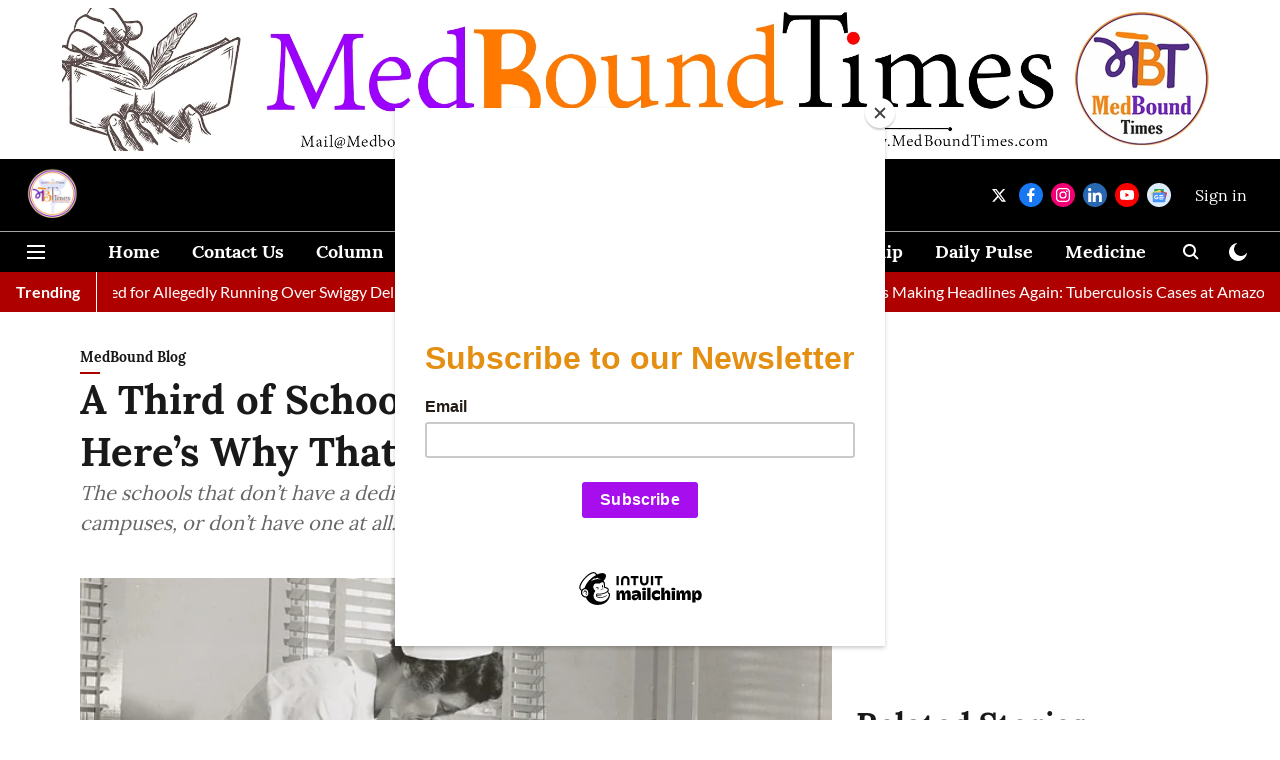

--- FILE ---
content_type: text/html; charset=utf-8
request_url: https://www.google.com/recaptcha/api2/aframe
body_size: 268
content:
<!DOCTYPE HTML><html><head><meta http-equiv="content-type" content="text/html; charset=UTF-8"></head><body><script nonce="_nQPQ4rbNRMpwOlFx6uVxw">/** Anti-fraud and anti-abuse applications only. See google.com/recaptcha */ try{var clients={'sodar':'https://pagead2.googlesyndication.com/pagead/sodar?'};window.addEventListener("message",function(a){try{if(a.source===window.parent){var b=JSON.parse(a.data);var c=clients[b['id']];if(c){var d=document.createElement('img');d.src=c+b['params']+'&rc='+(localStorage.getItem("rc::a")?sessionStorage.getItem("rc::b"):"");window.document.body.appendChild(d);sessionStorage.setItem("rc::e",parseInt(sessionStorage.getItem("rc::e")||0)+1);localStorage.setItem("rc::h",'1769471632069');}}}catch(b){}});window.parent.postMessage("_grecaptcha_ready", "*");}catch(b){}</script></body></html>